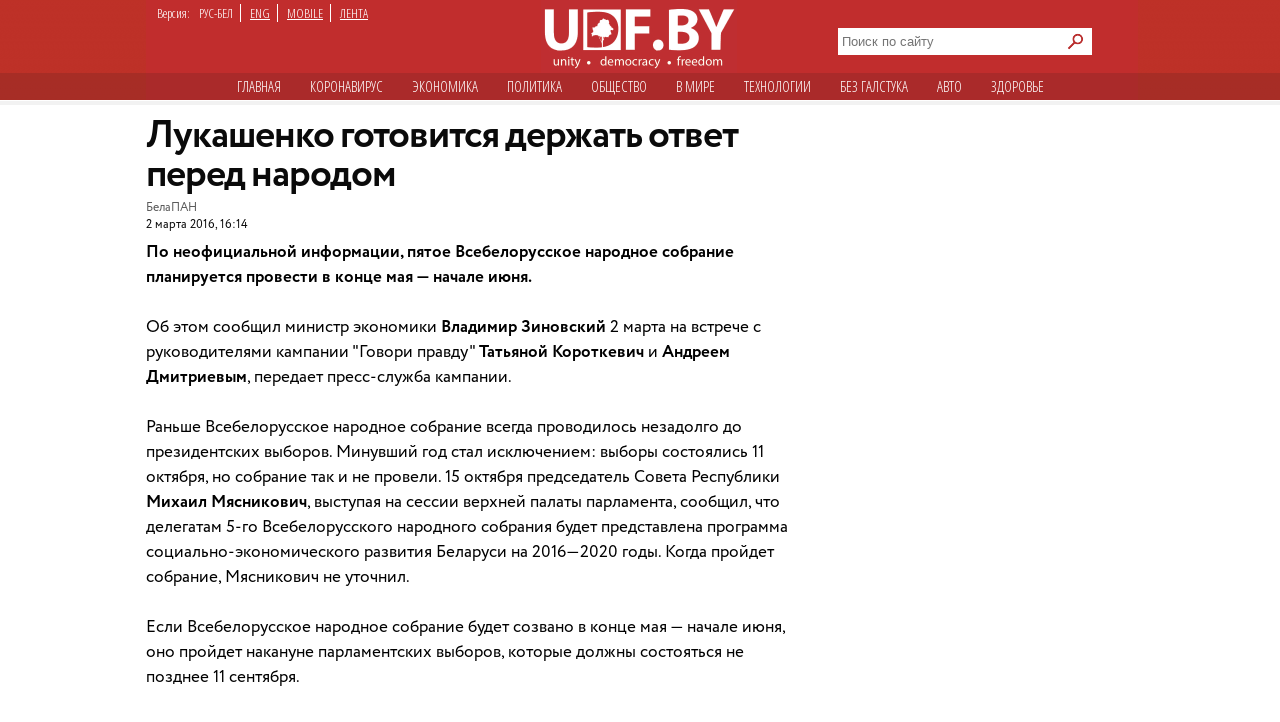

--- FILE ---
content_type: text/html; charset=utf-8
request_url: https://udf.name/news/sobytie/135702-lukashenko-gotovitsya-derzhat-otvet-pered-narodom.html
body_size: 9897
content:
<!DOCTYPE html>
<html class="no-js desktop lang-rus page-title" lang="ru">
<head>
<meta name="viewport" content="width=device-width">
<meta property="og:image" content="">
<title>Лукашенко готовится держать ответ перед народом » Новости Беларуси - последние новости на сегодня - UDF</title>
<meta name="charset" content="utf-8">
<meta name="title" content="Лукашенко готовится держать ответ перед народом » Новости Беларуси - последние новости на сегодня - UDF">
<meta name="description" content="По неофициальной информации, пятое Всебелорусское народное собрание планируется провести в конце мая — начале июня.По неофициальной информации, пятое Всебелорусское народное собрание планиру">
<meta name="keywords" content="собрание, Всебелорусское, народное, развития, конце, начале, страны, будет, неофициальной, выборов, власти, октября, пройдет, Мясникович, кампании, провести, планируется, пятое, информации, экономического">
<meta name="generator" content="DataLife Engine (https://dle-news.ru)">
<link rel="canonical" href="https://udf.name/news/sobytie/135702-lukashenko-gotovitsya-derzhat-otvet-pered-narodom.html">
<link rel="alternate" type="application/rss+xml" title="Новости Беларуси - последние новости на сегодня - UDF" href="https://udf.name/rss.xml">
<link rel="search" type="application/opensearchdescription+xml" title="Новости Беларуси - последние новости на сегодня - UDF" href="https://udf.name/index.php?do=opensearch">
<meta property="twitter:card" content="summary">
<meta property="twitter:title" content="Лукашенко готовится держать ответ перед народом » Новости Беларуси - последние новости на сегодня - UDF">
<meta property="twitter:url" content="https://udf.name/news/sobytie/135702-lukashenko-gotovitsya-derzhat-otvet-pered-narodom.html">
<meta property="twitter:description" content="По неофициальной информации, пятое Всебелорусское народное собрание планируется провести в конце мая — начале июня. Об этом сообщил министр экономики Владимир Зиновский 2 марта на встрече с руководителями кампании &quot;Говори правду&quot; Татьяной Короткевич и Андреем Дмитриевым, передает">
<meta property="og:type" content="article">
<meta property="og:site_name" content="Новости Беларуси - последние новости на сегодня - UDF">
<meta property="og:title" content="Лукашенко готовится держать ответ перед народом » Новости Беларуси - последние новости на сегодня - UDF">
<meta property="og:url" content="https://udf.name/news/sobytie/135702-lukashenko-gotovitsya-derzhat-otvet-pered-narodom.html">
<meta property="og:description" content="По неофициальной информации, пятое Всебелорусское народное собрание планируется провести в конце мая — начале июня. Об этом сообщил министр экономики Владимир Зиновский 2 марта на встрече с руководителями кампании &quot;Говори правду&quot; Татьяной Короткевич и Андреем Дмитриевым, передает">	
<link rel="canonical" href="https://udf.name/news/sobytie/135702-lukashenko-gotovitsya-derzhat-otvet-pered-narodom.html"><link rel="amphtml" href="https://udf.name/news/sobytie/135702-lukashenko-gotovitsya-derzhat-otvet-pered-narodom/amp.html">

<script src="/engine/classes/min/index.php?g=general3&amp;v=3a41f"></script>
<script src="/engine/classes/min/index.php?f=engine/classes/js/jqueryui3.js,engine/classes/js/dle_js.js,engine/classes/js/lazyload.js&amp;v=3a41f" defer></script>
<script type="application/ld+json">{"@context":"https://schema.org","@graph":[{"@type":"NewsArticle","@context":"https://schema.org/","publisher":{"@type":"Organization","name":"UDF","logo":{"@type":"ImageObject","url":"https://udf.name/images/logo_horizontal_s_x20.webp"}},"name":"Лукашенко готовится держать ответ перед народом","headline":"Лукашенко готовится держать ответ перед народом","mainEntityOfPage":{"@type":"WebPage","@id":"https://udf.name/news/sobytie/135702-lukashenko-gotovitsya-derzhat-otvet-pered-narodom.html"},"datePublished":"2016-03-02T16:14:45+03:00","author":{"@type":"Person","name":"press","url":"https://udf.name/user/press/"},"description":"По неофициальной информации, пятое Всебелорусское народное собрание планируется провести в конце мая — начале июня. Об этом сообщил министр экономики Владимир Зиновский 2 марта на встрече с руководителями кампании &quot;Говори правду&quot; Татьяной Короткевич и Андреем Дмитриевым, передает"},{"@type":"BreadcrumbList","@context":"https://schema.org/","itemListElement":[{"@type":"ListItem","position":1,"item":{"@id":"https://udf.name/","name":"UDF"}},{"@type":"ListItem","position":2,"item":{"@id":"https://udf.name/news/","name":"Новости"}},{"@type":"ListItem","position":3,"item":{"@id":"https://udf.name/news/sobytie/","name":"Новость дня"}},{"@type":"ListItem","position":4,"item":{"@id":"https://udf.name/news/sobytie/135702-lukashenko-gotovitsya-derzhat-otvet-pered-narodom.html","name":"Лукашенко готовится держать ответ перед народом"}}]}]}</script>

    
    <script src='//platform-api.sharethis.com/js/sharethis.js#property=5c820109d11c6a0011c48674&product=social-ab' async='async'></script>

    <script async src="https://securepubads.g.doubleclick.net/tag/js/gpt.js" crossorigin="anonymous"></script>
<script>
  window.googletag = window.googletag || {cmd: []};
  googletag.cmd.push(function() {
    googletag.defineSlot('/21857590943,22574420924/udf.name_2025/660x250_news', [[600, 250], [660, 200], [600, 200], [660, 250]], 'div-gpt-ad-1750669785771-0').addService(googletag.pubads());
    googletag.pubads().enableSingleRequest();
    googletag.pubads().collapseEmptyDivs();
    googletag.enableServices();
  });
</script>
    

<link rel="preload" href="/style/circe/CRC55.woff" as="font" type="font/woff2" crossorigin>
<link href="/style/style_news_page.css?up115" rel="stylesheet" type="text/css">

<meta name="yandex-verification" content="d079a6e123e253d9" />
<meta name="google-site-verification" content="zYMQuAQVuqZYWgKVLFa5vWkdmAsFUVsaH2U3PFNjgc8" />
<link rel="apple-touch-icon" href="/images/apple.png" />
<link href='https://fonts.googleapis.com/css?family=Open+Sans+Condensed:300,700&subset=latin,cyrillic-ext&display=swap' rel='stylesheet' type='text/css'>




<link rel="manifest" href="/manifest.json" />
<!-- Google Tag Manager -->
<script>(function(w,d,s,l,i){w[l]=w[l]||[];w[l].push({'gtm.start':
new Date().getTime(),event:'gtm.js'});var f=d.getElementsByTagName(s)[0],
j=d.createElement(s),dl=l!='dataLayer'?'&l='+l:'';j.async=true;j.src=
'https://www.googletagmanager.com/gtm.js?id='+i+dl;f.parentNode.insertBefore(j,f);
})(window,document,'script','dataLayer','GTM-NKSZPC8');</script>
<!-- End Google Tag Manager -->
</head>
<body>
    <!-- Google tag (gtag.js) --> <script async src="https://www.googletagmanager.com/gtag/js?id=G-6BD926R9DG"></script> <script> window.dataLayer = window.dataLayer || []; function gtag(){dataLayer.push(arguments);} gtag('js', new Date()); gtag('config', 'G-6BD926R9DG'); </script>

    
    <script async src="https://securepubads.g.doubleclick.net/tag/js/gpt.js" crossorigin="anonymous"></script>
<script>
  window.googletag = window.googletag || {cmd: []};
  googletag.cmd.push(function() {
    googletag.defineSlot('/21857590943,22574420924/udf.name_2025/240x400_desktop', [240, 400], 'div-gpt-ad-1750669560642-0').addService(googletag.pubads());
    googletag.pubads().enableSingleRequest();
    googletag.pubads().collapseEmptyDivs();
    googletag.enableServices();
  });
</script>
    
    
<!-- Google Tag Manager (noscript) -->
<noscript><iframe src="https://www.googletagmanager.com/ns.html?id=GTM-NKSZPC8"
height="0" width="0" style="display:none;visibility:hidden"></iframe></noscript>
<!-- End Google Tag Manager (noscript) -->
<!-- Yandex.Metrika counter --> <script type="text/javascript" > (function(m,e,t,r,i,k,a){m[i]=m[i]||function(){(m[i].a=m[i].a||[]).push(arguments)}; m[i].l=1*new Date();k=e.createElement(t),a=e.getElementsByTagName(t)[0],k.async=1,k.src=r,a.parentNode.insertBefore(k,a)}) (window, document, "script", "https://mc.yandex.ru/metrika/tag.js", "ym"); ym(47165409, "init", { clickmap:true, trackLinks:true, accurateTrackBounce:true }); </script> <noscript><div><img src="https://mc.yandex.ru/watch/47165409" style="position:absolute; left:-9999px;" alt="" /></div></noscript> <!-- /Yandex.Metrika counter -->
<div class="header_hat">
  <div class="handman">
    <div id="header">
      <div id="lenguage">
        <ul class="inline">
          <li class="white">Версия:</li>
          <li><span class="men">РУС-БЕЛ</span></li>
          <li><a href="/index.php?action_skin_change=yes&skin_name=engnews">ENG</a></li>
          <li ><a href="/index.php?action=mobile">MOBILE</a></li>
          <li class="last"><a href=" /lastnews/">ЛЕНТА</a></li>
        </ul>
      </div>
     <div id="logo">
		<a href="/" id="log" title="Главная udf"></a>
      </div>
<div class="search on_top">
<form method="post">
<input type="hidden" name="do" value="search" />
<input type="hidden" name="subaction" value="search" />
<div class="d110"><input id="story" name="story" type="text" class="field1" placeholder="Поиск по сайту" autocomplete="off" aria-label="Search">
<input type="image" name="send" src="/images/searche.png" alt="искать" id="serche">
</div>
</form>
</div>
<div class="for_menu">
<ul class="main_menu inline">
<li><a href="/">Главная</a></li>
<li><a href="/news/covid19/">Коронавируc</a></li>
<li><a href="/economic.html"  >Экономика</a></li>
<li><a href="/politic.html"  >Политика</a></li>
<li><a href="/society.html"  >Общество</a></li> 
<li><a href="/world.html"  >В мире</a></li>    
<li><a href="/tech.html" >Технологии</a></li>
<li><a href="/nopolitic.html"  >Без галcтука</a></li>
<li><a href="/news/auto/" >Авто</a></li>
<li><a href="/news/health/" >Здоровье</a></li>

</ul>
</div>

    </div>
     


<div>
 

    <div class="info">
      <div class="info_left"></div>
      <div class="info_right"></div>
    </div>
 <div id="content1"> 












<div id="content2">



<div class="container">
<aside>
<div class="sticky"><script async src="https://securepubads.g.doubleclick.net/tag/js/gpt.js" crossorigin="anonymous"></script>
<script>
  window.googletag = window.googletag || {cmd: []};
  googletag.cmd.push(function() {
    googletag.defineSlot('/21857590943,22574420924/udf.name_2025/300x600_news', [[300, 600], [240, 400]], 'div-gpt-ad-1750669673868-0').addService(googletag.pubads());
    googletag.pubads().enableSingleRequest();
    googletag.pubads().collapseEmptyDivs();
    googletag.enableServices();
  });
</script>



<!-- /21857590943,22574420924/udf.name_2025/300x600_news -->
<div id='div-gpt-ad-1750669673868-0' style='min-width: 240px; min-height: 400px;'>
  <script>
    googletag.cmd.push(function() { googletag.display('div-gpt-ad-1750669673868-0'); });
  </script>
</div></div>
<div class="clear"></div>
</aside>
<article>
<h1 class="newtitle">Лукашенко готовится держать ответ перед народом</h1>
<div class="author"><!--dle_leech_begin--><a href="http://udf.by/engine/go.php?url=aHR0cDovL2JlbGFwYW4uY29tLw%3D%3D" target="_blank">БелаПАН</a><!--dle_leech_end--><br>
<span> 2 марта 2016, 16:14</span>
 
</div>
<div id="zooming">




<b>По неофициальной информации, пятое Всебелорусское народное собрание планируется провести в конце мая — начале июня.</b><br /><br />Об этом сообщил министр экономики <b>Владимир Зиновский</b> 2 марта на встрече с руководителями кампании "Говори правду" <b>Татьяной Короткевич</b> и <b>Андреем Дмитриевым</b>, передает пресс-служба кампании. <br /><br />Раньше Всебелорусское народное собрание всегда проводилось незадолго до президентских выборов. Минувший год стал исключением: выборы состоялись 11 октября, но собрание так и не провели. 15 октября председатель Совета Республики <b>Михаил Мясникович</b>, выступая на сессии верхней палаты парламента, сообщил, что делегатам 5-го Всебелорусского народного собрания будет представлена программа социально-экономического развития Беларуси на 2016—2020 годы. Когда пройдет собрание, Мясникович не уточнил.<br /><br />Если Всебелорусское народное собрание будет созвано в конце мая — начале июня, оно пройдет накануне парламентских выборов, которые должны состояться не позднее 11 сентября. <br /><br />Всебелорусское народное собрание — общее собрание представителей правительства и других ветвей власти, руководителей и тружеников предприятий, деятелей науки и культуры. На собрание выдвигаются делегаты со всех регионов страны. В его рамках оцениваются действия власти за прошедшие пять лет и определяются основные направления и параметры развития государства, утверждается план экономического и социального развития страны на предстоящий пятилетний срок.





<div class="wrap">
<div class="related">
<span class="more_n">Читайте также</span>
<div class="C_sec_rel">
<a href="https://udf.name/news/politic/129270-vlasti-vspomnili-o-vsenarodnom-sobranii.html" title="Власти вспомнили о “всенародном собрании“">Власти вспомнили  о “всенародном собрании“</a>
</div>
<hr class="C_sec_hr"><div class="C_sec_rel">
<a href="https://udf.name/news/politic/205469-lukashenko-anonsiroval-sezd-naroda-belarusi-v-konce-fevralja.html" title="Лукашенко анонсировал “съезд народа Беларуси“ в">Лукашенко анонсировал “съезд народа Беларуси“ в конце февраля</a>
</div>
<hr class="C_sec_hr"><div class="C_sec_rel">
<a href="https://udf.name/news/main_news/32091-neklyaev-rvetsya-na-vsebelorusskoe-narodnoe.html" title="Некляев рвется на Всебелорусское народное собрание">Некляев рвется на Всебелорусское народное собрание</a>
</div>
<hr class="C_sec_hr">
</div>
</div>




</div>
<div class="d54"></div>
<div class="sharethis-inline-share-buttons"></div>
<div class="d55">Заметили ошибку? Пожалуйста, выделите её и нажмите Ctrl+Enter</div>
<div>
<div class="clear"><!--empty--></div>
<script async src="https://securepubads.g.doubleclick.net/tag/js/gpt.js" crossorigin="anonymous"></script>
<script>
  window.googletag = window.googletag || {cmd: []};
  googletag.cmd.push(function() {
    googletag.defineSlot('/21857590943,22574420924/udf.name_2025/660x250_news_2', [[660, 200], [600, 250], [660, 250], [600, 200]], 'div-gpt-ad-1750669944596-0').addService(googletag.pubads());
    googletag.pubads().enableSingleRequest();
    googletag.pubads().collapseEmptyDivs();
    googletag.enableServices();
  });
</script>



<!-- /21857590943,22574420924/udf.name_2025/660x250_news_2 -->
<div id='div-gpt-ad-1750669944596-0' style='min-width: 600px; min-height: 200px;'>
  <script>
    googletag.cmd.push(function() { googletag.display('div-gpt-ad-1750669944596-0'); });
  </script>
</div>
</article>
</div>



                                        

<span><div class="author">• &nbsp; <a href="https://udf.name/">UDF</a> ❯ <a href="https://udf.name/news/">Новости</a> ❯ <a href="https://udf.name/news/sobytie/">Новость дня</a> ❯ Лукашенко готовится держать ответ перед народом </div></span>
</div>

<div class="content">
<div class="rek">
<div class="twit">
<div class="twittitle_n"><a href="http://udf.by/news/tweet/" title="Твит дня">Твит дня</a></div>

<div class="twit_img"><a href="https://twitter.com/belteanews/status/2011759394124677337" title="Аватарка"><img src="/uploads/posts/2026-01/thumbs/8hlffjkq_400x400.jpg" alt="" class="tweet"/></a></div>

<div class="twit_au">Чай з варэннем<br><strong>@belteanews</strong></div>

<div class="tweetcontent_main">
<div class="tweettext"><a href="https://udf.name/news/politic/286730-god-zhenschiny-lukashenko-uvolil-iz-pravitelstva-edinstvennuju-zhenschinu-ministra.html" title="Читать">
В честь Года белорусской женщины уволили единственную белорусскую женщину-министра (Минтруда и соцзащиты)...</a></div>

</div>
<div class="bird"></div>
</div>

<div class="clear"></div>
<div class="numb_d">
<div class="number_n"><a href="/number/">Цифра дня</a></div>
<a href="https://udf.name/news/number/286867-belorusskie-banki-v-2025-godu-predotvratili-hischenie-u-grazhdan-5-mln-rublej.html">
<div class="number_fig">BYN 5 млн</div>
<p class="m-auto text-center">Хищения на такую смумму со счетов белорусов предотвратили в 2025 году банки. Но это всего 11% от похищенного.</p></a>
</div>
<div class="clear"></div>
</div>
<div class="box1">
 <div class="in-clock">
<ul class="headerShare clearfix">
<li><a class="ok icon" href="https://ok.ru/group/54089058746591" target="_blank" rel="nofollow noopener" onmouseover="logHeaderHover(this);" onclick="logHeaderClick(this);" title="Страница в одноклассниках"></a></li>                   
<li><a class="twitter icon" href="https://twitter.com/_belarus" target="_blank" rel="nofollow noopener" onmouseover="logHeaderHover(this);" onclick="logHeaderClick(this);" title="Аккаунт в твиттере"></a></li>                    
<li><a class="vkontakte icon" href="https://vk.com/udfby" target="_blank" rel="nofollow noopener" onmouseover="logHeaderHover(this);" onclick="logHeaderClick(this);" title="Вконтакте"></a></li>                  
<li><a class="facebook icon" href="https://www.facebook.com/udf.news" target="_blank" rel="nofollow noopener" onmouseover="logHeaderHover(this);" onclick="logHeaderClick(this);" title="Наша страница в Facebook"></a></li>         
                </ul>
<div class="last_news">
<span class="kat">Последние новости</span>
<div class="rss1 s2"><a href="https://feeds2.feedburner.com/ads" class="rss" rel="nofollow" title="Подписаться на RSS">подписаться</a></div> 
					<div class="bigss">
						<a href="https://udf.name/news/sobytie/286952-chalyj-ochen-konkretnye-poruchenija-lukashenko-delajte-chto-ugodno-no-chtoby-bylo-kak-ja-hochu.html">
							<img src="/uploads/posts/2026-01/1769190663_chalyi_facebook_noch_s_chalym.jpg" alt="" class="w400" />
						</a>
						<div class="note_time red">20:51</div>
					</div>
					<h3>
						<a href="https://udf.name/news/sobytie/286952-chalyj-ochen-konkretnye-poruchenija-lukashenko-delajte-chto-ugodno-no-chtoby-bylo-kak-ja-hochu.html"><!--<a href="https://udf.name/news/sobytie/286952-chalyj-ochen-konkretnye-poruchenija-lukashenko-delajte-chto-ugodno-no-chtoby-bylo-kak-ja-hochu.html">-->
							 Чалый: Очень конкретные поручения Лукашенко - делайте, что угодно, но чтобы было, как я хочу
						</a>
					</h3>
					<p>
						Хотя по смыслу выходит именно это, что как раз эти мысли рассматривались. <a href="https://udf.name/news/sobytie/286952-chalyj-ochen-konkretnye-poruchenija-lukashenko-delajte-chto-ugodno-no-chtoby-bylo-kak-ja-hochu.html" title="Подробности новости">подробности</a>
					</p>
<div class="d3"></div>
          <ul>
            <li><span class="news_time">21:00</span><a href="https://udf.name/news/main_news/286953-apokalipsis-po-shablonu.html" title="Апокалипсис по шаблону"> Апокалипсис по шаблону</a></li><li><span class="news_time">20:48</span><a href="https://udf.name/news/economic/286951-platezhi-po-zhkh-vyrastut-lukashenko-podpisal-ukaz.html" title="Платежи по ЖКХ вырастут - Лукашенко подписал указ"> Платежи по ЖКХ вырастут - Лукашенко подписал указ</a></li><li><span class="news_time">20:44</span><a href="https://udf.name/news/economic/286950-v-belarusi-pojavilsja-novyj-platezhnyj-servis.html" title="В Беларуси появился новый платежный сервис"> В Беларуси появился новый платежный сервис</a></li><li><span class="news_time">20:41</span><a href="https://udf.name/news/world/286949-zhiteli-kieva-stavjat-palatki-v-kvartirah.html" title="Жители Киева ставят палатки в квартирах"> Жители Киева ставят палатки в квартирах</a></li><li><span class="news_time">19:40</span><a href="https://udf.name/news/politic/286948-arestovali-20letnjuju-janinu-poznjak-doch-zhurnalista-kirilla-poznjaka.html" title="Арестовали 20‑летнюю Янину Позняк, дочь журналиста Кирилла Позняка"> Арестовали 20‑летнюю Янину Позняк, дочь журналиста</a></li><li><span class="news_time">17:45</span><a href="https://udf.name/news/health/286947-mogut-nesti-obratnyj-jeffekt-belorusov-predupredili-ob-opasnosti-filtrov-dlja-vody.html" title="«Могут нести обратный эффект». Белорусов предупредили об опасности фильтров для воды"> «Могут нести обратный эффект». Белорусов</a></li><li><span class="news_time">17:42</span><a href="https://udf.name/news/politic/286946-belorusskie-vlasti-reshili-zaochno-sudit-politologa-bolkunca.html" title="Белорусские власти решили заочно судить политолога Болкунца"> Белорусские власти решили заочно судить политолога</a></li></ul>
<div class="alln1 d4"><a href="/news/" class="alln d5" title="Все новости">все новости</a></div>
        </div>
<div class="main_news">
            <span class="kat"><a href="/main_news/" title="Главные новости">Главные новости</a></span>
  <div class="pb3"><a href="https://udf.name/news/main_news/286942-tramp-reshil-vozrodit-sekretnuju-voennnuju-programmu-kotoraja-pohoronila-sssr.html" class="foto1"><img class="lazy w287" data-src="/uploads/posts/2026-01/1769178467_55055829463_e4a0a6f46b_3k.jpg" src="/uploads/posts/2026-01/thumbs/55055829463_e4a0a6f46b_3k.jpg" alt="Трамп решил" /></a></div>
<h3> <a href="https://udf.name/news/main_news/286942-tramp-reshil-vozrodit-sekretnuju-voennnuju-programmu-kotoraja-pohoronila-sssr.html">Трамп решил возродить секретную военнную программу, которая похоронила СССР</a></h3>
<p class="d42">Однако эксперты скептически оценивают возможность создания «герметичного» космического щита.</p><div class="main_news_in">
<a href="https://udf.name/news/main_news/286953-apokalipsis-po-shablonu.html" title="Апокалипсис по шаблону"> <img src="/uploads/posts/2026-01/ksp-015733-00250-1-kopia-646799a2a8216.webp" class="w70" alt="Апокалипсис по шаблону" />
<em><span>Апокалипсис по шаблону</span></em></a>
</div><div class="main_news_in">
<a href="https://udf.name/news/main_news/286941-pastuhov-putinizm-ne-javljaetsja-problemoj-ameriki.html" title="Пастухов: Путинизм не является проблемой Америки"> <img src="/uploads/posts/2026-01/pastuhov19.webp" class="w70" alt="Пастухов: Путинизм не является проблемой Америки" />
<em><span>Пастухов: Путинизм не является проблемой Америки</span></em></a>
</div><div class="main_news_in">
<a href="https://udf.name/news/main_news/286939-analitik-novye-protesty-v-irane-lish-vopros-vremeni.html" title="Аналитик: “Новые протесты в Иране — лишь вопрос времени”"> <img src="/uploads/posts/2026-01/image_jpeg.webp" class="w70" alt="Аналитик: “Новые протесты в Иране — лишь вопрос времени”" />
<em><span>Аналитик: “Новые протесты в Иране — лишь вопрос времени”</span></em></a>
</div><div class="main_news_in">
<a href="https://udf.name/news/main_news/286938-vitja-dima-i-kolja-v-novoj-realnosti-voobsche-ne-predusmotreny.html" title="«Витя, Дима и Коля в новой реальности вообще не предусмотрены»"> <img src="/uploads/posts/2026-01/1769165077_1768806448_1215-web7b.webp" class="w70" alt="«Витя, Дима и Коля в новой реальности вообще не предусмотрены»" />
<em><span><span class="icon_lenta"><img src="/images/vid.svg" alt="Иконка" aria-hidden="true" /></span>«Витя, Дима и Коля в новой реальности вообще не предусмотрены»</span></em></a>
</div>
          </div>

</div>
<div class="pt10"></div>
</div>
</div>
  

 <div class="m10"></div>            
       </div>
 <div id="footer">
<div class="copyright">
				<img alt="новости беларуси" title="новости беларуси" src="/images/small_logo.png" class="min3" /><a href="/projects.html">Специальные проекты</a> <a href="/comment_policy.html">Правила комментирования</a>
<a href="/press-releases/">Пресс-релизы</a> 

<a href="/contacts.html">Контактная информация</a> 
    <div>&copy;  2008 udf.name |  Новости Беларуси | При использовании материалов гиперссылка на сайт обязательна. </div>

			</div>
<div itemscope itemtype="https://schema.org/WebSite">
  <meta itemprop="name" content="udf.name | Новости Беларуси">
  <meta itemprop="description" content="Ежедневные белорусские новости. Белорусский новостной портал. Политика, экономика, общество, культура. Новости Беларуси.">
  <link itemprop="url" href="https://udf.name/">
  <link itemprop="image" href="https://udf.name/yandexlogo.png">
</div>
<!-- Google tag (gtag.js) -->
<script async src="https://www.googletagmanager.com/gtag/js?id=G-33C45N92C0"></script>
<script>
  window.dataLayer = window.dataLayer || [];
  function gtag(){dataLayer.push(arguments);}
  gtag('js', new Date());

  gtag('config', 'G-33C45N92C0');
</script>
<div id="mfooter">
<div class="footcla">
</div></div>

    </div>
  </div>
</div>
<script>
<!--
var dle_root       = '/';
var dle_admin      = '';
var dle_login_hash = '2431d590403f757b2f4283d46b9f44900bb4f771';
var dle_group      = 5;
var dle_skin       = 'news';
var dle_wysiwyg    = '0';
var quick_wysiwyg  = '0';
var dle_min_search = '4';
var dle_act_lang   = ["Да", "Нет", "Ввод", "Отмена", "Сохранить", "Удалить", "Загрузка. Пожалуйста, подождите..."];
var menu_short     = 'Быстрое редактирование';
var menu_full      = 'Полное редактирование';
var menu_profile   = 'Просмотр профиля';
var menu_send      = 'Отправить сообщение';
var menu_uedit     = 'Админцентр';
var dle_info       = 'Информация';
var dle_confirm    = 'Подтверждение';
var dle_prompt     = 'Ввод информации';
var dle_req_field  = ["Заполните поле с именем", "Заполните поле с сообщением", "Заполните поле с темой сообщения"];
var dle_del_agree  = 'Вы действительно хотите удалить? Данное действие невозможно будет отменить';
var dle_spam_agree = 'Вы действительно хотите отметить пользователя как спамера? Это приведёт к удалению всех его комментариев';
var dle_c_title    = 'Отправка жалобы';
var dle_complaint  = 'Укажите текст Вашей жалобы для администрации:';
var dle_mail       = 'Ваш e-mail:';
var dle_big_text   = 'Выделен слишком большой участок текста.';
var dle_orfo_title = 'Укажите комментарий для администрации к найденной ошибке на странице:';
var dle_p_send     = 'Отправить';
var dle_p_send_ok  = 'Уведомление успешно отправлено';
var dle_save_ok    = 'Изменения успешно сохранены. Обновить страницу?';
var dle_reply_title= 'Ответ на комментарий';
var dle_tree_comm  = '0';
var dle_del_news   = 'Удалить статью';
var dle_sub_agree  = 'Вы действительно хотите подписаться на комментарии к данной публикации?';
var dle_captcha_type  = '0';
var dle_share_interesting  = ["Поделиться ссылкой на выделенный текст", "Twitter", "Facebook", "Вконтакте", "Прямая ссылка:", "Нажмите правой клавишей мыши и выберите «Копировать ссылку»"];
var DLEPlayerLang     = {prev: 'Предыдущий',next: 'Следующий',play: 'Воспроизвести',pause: 'Пауза',mute: 'Выключить звук', unmute: 'Включить звук', settings: 'Настройки', enterFullscreen: 'На полный экран', exitFullscreen: 'Выключить полноэкранный режим', speed: 'Скорость', normal: 'Обычная', quality: 'Качество', pip: 'Режим PiP'};
var allow_dle_delete_news   = false;

//-->
</script>

<script defer src="https://static.cloudflareinsights.com/beacon.min.js/vcd15cbe7772f49c399c6a5babf22c1241717689176015" integrity="sha512-ZpsOmlRQV6y907TI0dKBHq9Md29nnaEIPlkf84rnaERnq6zvWvPUqr2ft8M1aS28oN72PdrCzSjY4U6VaAw1EQ==" data-cf-beacon='{"version":"2024.11.0","token":"db84b3441e9f4bc78ab22819a4e1ee6e","r":1,"server_timing":{"name":{"cfCacheStatus":true,"cfEdge":true,"cfExtPri":true,"cfL4":true,"cfOrigin":true,"cfSpeedBrain":true},"location_startswith":null}}' crossorigin="anonymous"></script>
</body>
</html>
<!-- DataLife Engine Copyright SoftNews Media Group (http://dle-news.ru) -->


--- FILE ---
content_type: text/html; charset=utf-8
request_url: https://www.google.com/recaptcha/api2/aframe
body_size: 267
content:
<!DOCTYPE HTML><html><head><meta http-equiv="content-type" content="text/html; charset=UTF-8"></head><body><script nonce="2QF-aCI7yIhELFvQ5VVPsw">/** Anti-fraud and anti-abuse applications only. See google.com/recaptcha */ try{var clients={'sodar':'https://pagead2.googlesyndication.com/pagead/sodar?'};window.addEventListener("message",function(a){try{if(a.source===window.parent){var b=JSON.parse(a.data);var c=clients[b['id']];if(c){var d=document.createElement('img');d.src=c+b['params']+'&rc='+(localStorage.getItem("rc::a")?sessionStorage.getItem("rc::b"):"");window.document.body.appendChild(d);sessionStorage.setItem("rc::e",parseInt(sessionStorage.getItem("rc::e")||0)+1);localStorage.setItem("rc::h",'1769196290892');}}}catch(b){}});window.parent.postMessage("_grecaptcha_ready", "*");}catch(b){}</script></body></html>